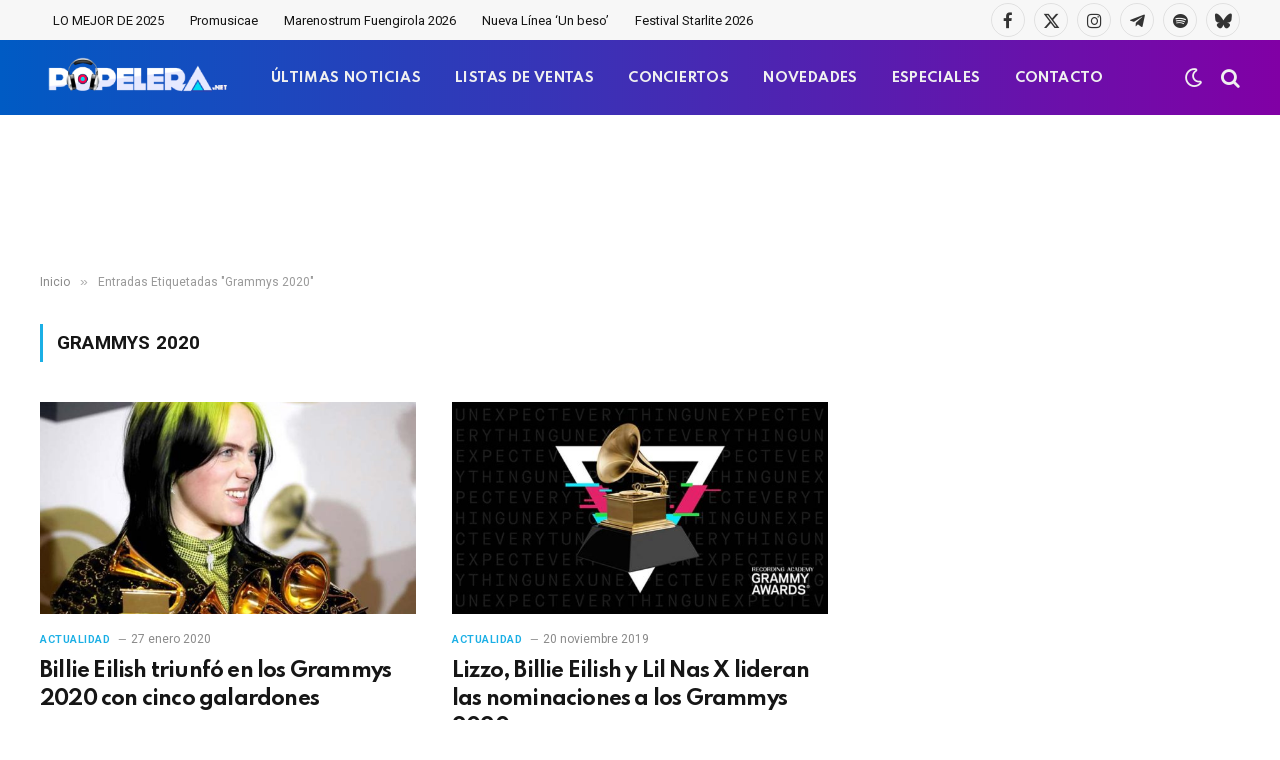

--- FILE ---
content_type: text/html; charset=utf-8
request_url: https://www.google.com/recaptcha/api2/aframe
body_size: -84
content:
<!DOCTYPE HTML><html><head><meta http-equiv="content-type" content="text/html; charset=UTF-8"></head><body><script nonce="fDIV5ZpWhAdXXArZZNhGVA">/** Anti-fraud and anti-abuse applications only. See google.com/recaptcha */ try{var clients={'sodar':'https://pagead2.googlesyndication.com/pagead/sodar?'};window.addEventListener("message",function(a){try{if(a.source===window.parent){var b=JSON.parse(a.data);var c=clients[b['id']];if(c){var d=document.createElement('img');d.src=c+b['params']+'&rc='+(localStorage.getItem("rc::a")?sessionStorage.getItem("rc::b"):"");window.document.body.appendChild(d);sessionStorage.setItem("rc::e",parseInt(sessionStorage.getItem("rc::e")||0)+1);localStorage.setItem("rc::h",'1769185158890');}}}catch(b){}});window.parent.postMessage("_grecaptcha_ready", "*");}catch(b){}</script></body></html>